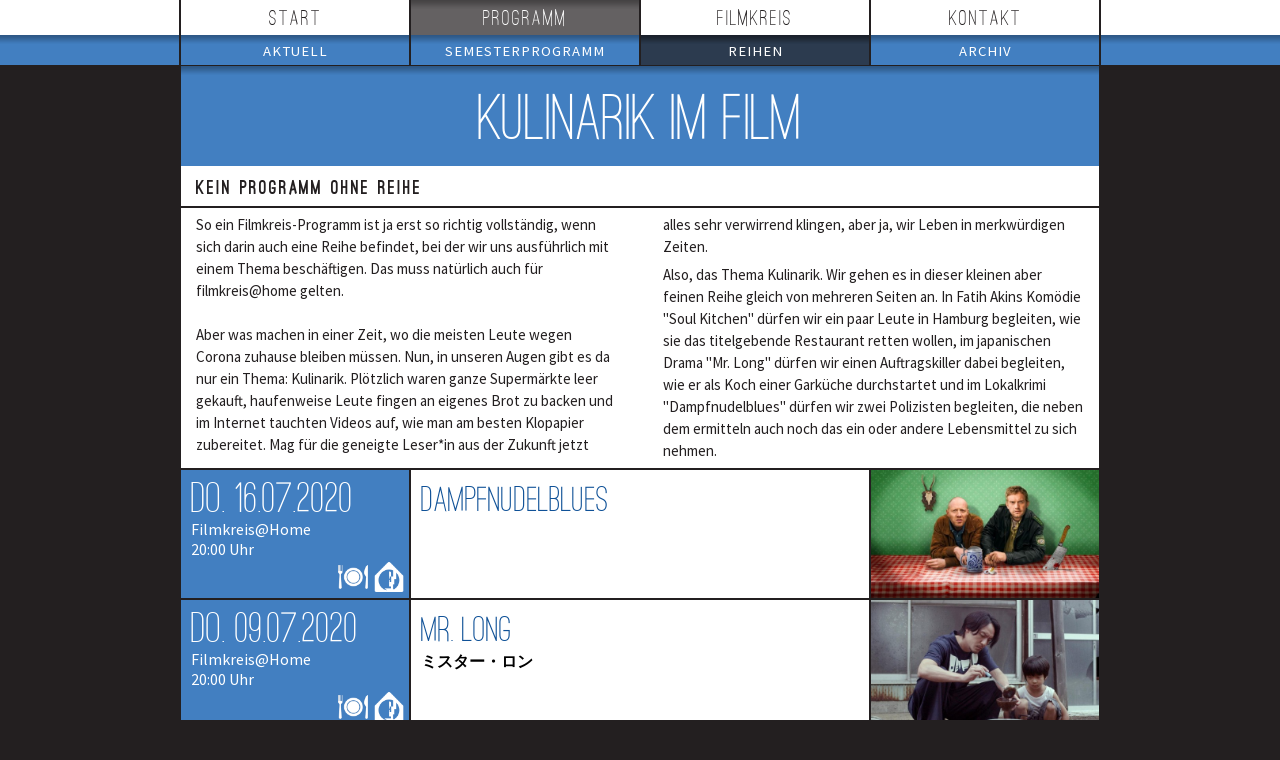

--- FILE ---
content_type: text/html; charset=utf-8
request_url: https://filmkreis.de/programm/reihenarchiv/174/Kulinarik+im+Film
body_size: 4114
content:
<!DOCTYPE html>
    
    
    
    
    
<html>
<head>
    <base href="https://filmkreis.de/"><!--[if lte IE 6]></base><![endif]-->
    <title>Kulinarik im Film &raquo; Studentischer Filmkreis an der TU Darmstadt e.V.</title>
    <meta name="generator" content="Silverstripe CMS 4.11" />
<meta http-equiv="Content-Type" content="text/html; charset=utf-8" />
    <link rel="icon" href="https://filmkreis.de/favicon.png" type="image/x-icon">
    <meta name="viewport" content="width=device-width, minimum-scale=0.5, initial-scale=1, maximum-scale=4">
    <meta name="description" content="Wir fördern Kunst und Kultur an der TU Darmstadt durch zwei wöchentliche Filmveranstaltungen im Audimax und mittwochs in Kooperation mit dem programmkinoRex in der Innenstadt. Die Veranstaltungen stehen allen Interessierten offen.">
    <meta property="og:title" content="Kulinarik im Film &raquo; Studentischer Filmkreis an der TU Darmstadt e.V."/>
    <meta property="twitter:title" content="Kulinarik im Film &raquo; Studentischer Filmkreis an der TU Darmstadt e.V."/>
    <meta property="og:type" content="website" />
    <meta property="twitter:card" content="summary_large_image" />
    <meta property="og:url" content="https://filmkreis.de/programm/reihenarchiv/174/Kulinarik+im+Film" />
    <meta property="twitter:url" content="https://filmkreis.de/programm/reihenarchiv/174/Kulinarik+im+Film" />
    <meta property="og:image" content="https://filmkreis.de/assets/images/defaultScreening__FillWzU3NiwzMjRd.jpg" />
    <meta property="twitter:image" content="https://filmkreis.de/assets/images/defaultScreening__FillWzU3NiwzMjRd.jpg" />
    <meta property="og:description" content="Wir fördern Kunst und Kultur an der TU Darmstadt durch zwei wöchentliche Filmveranstaltungen im Audimax und mittwochs in Kooperation mit dem programmkinoRex in der Innenstadt. Die Veranstaltungen stehen allen Interessierten offen." />
    <meta property="twitter:description" content="Wir fördern Kunst und Kultur an der TU Darmstadt durch zwei wöchentliche Filmveranstaltungen im Audimax und mittwochs in Kooperation mit dem programmkinoRex in der Innenstadt. Die Veranstaltungen stehen allen Interessierten offen." />
<link rel="stylesheet" type="text/css" href="/css/layout.css?m=1644320547" />
<link rel="stylesheet" type="text/css" href="/css/fonts.css?m=1664961992" />
<link rel="stylesheet" type="text/css" href="/css/form.css?m=1607112267" />
<link rel="stylesheet" type="text/css" href="/css/typography.css?m=1631027225" />
<link rel="stylesheet" type="text/css" href="/css/notification.css?m=1607112267" />
<link rel="stylesheet" type="text/css" href="/css/navigation.css?m=1638229657" />
<link rel="stylesheet" type="text/css" href="/css/series-archive.css?m=1607112267" />
<link rel="stylesheet" type="text/css" href="/css/screening-box.css?m=1607112267" />
</head>
<body class="nojs">



<div id="notification" class="">
    <span id="notification-type"></span>
    <span id="notification-content"></span>
</div>

<div id="loading-overlay">
    <i class="loading-animation fas fa-spinner fa-pulse"></i>
</div>
<div id="OuterContainer">
    <div id="Menu">
        



<div id="MobileMenu" class="onlyMobile">
    <div id="MenuButton"></div>
    <div id="MenuCurrent"><a href="/programm/reihenarchiv/174/Kulinarik+im+Film#">Reihen</a></div>
    <div id="MenuOverlay"></div>
    <ul class="menuContainer">
        
        <li class="link">
    <a class="link" href="/"> Start </a>

    
</li>

        
        <li class="section">
    <a class="section" href="/programm/"> Programm </a>

    
        <ul style="display: none;">
            
                <li class="link">
    <a class="link" href="/programm/aktuell/"> Aktuell </a>

    
</li>

            
                <li class="link">
    <a class="link" href="https://filmkreis.de/programm/223/Wintersemester+2025-2026"> Semesterprogramm </a>

    
</li>

            
                <li class="current">
    <a class="current" href="/programm/reihenarchiv/"> Reihen </a>

    
</li>

            
                <li class="link">
    <a class="link" href="/programm/archiv/programme/"> Archiv </a>

    
        <ul style="display: none;">
            
                <li class="link">
    <a class="link" href="/programm/archiv/programme/"> Programme </a>

    
</li>

            
                <li class="link">
    <a class="link" href="/programm/archiv/filme/"> Filme </a>

    
</li>

            
                <li class="link">
    <a class="link" href="https://filmkreis.de/programm/reihenarchiv/177/Multi-Feature"> Multi-Features </a>

    
</li>

            
        </ul>
    
</li>

            
        </ul>
    
</li>

        
        <li class="link">
    <a class="link" href="/filmkreis/"> Filmkreis </a>

    
        <ul style="display: none;">
            
                <li class="link">
    <a class="link" href="/filmkreis/informationen/preise-regeln/"> Informationen </a>

    
        <ul style="display: none;">
            
                <li class="link">
    <a class="link" href="/filmkreis/informationen/preise-regeln/"> Preise &amp; Regeln </a>

    
</li>

            
                <li class="link">
    <a class="link" href="/filmkreis/informationen/audimax/"> Audimax </a>

    
</li>

            
                <li class="link">
    <a class="link" href="/filmkreis/informationen/rex/"> Programmkino REX </a>

    
</li>

            
                <li class="link">
    <a class="link" href="/filmkreis/informationen/barrierefrei/"> Barrierefrei </a>

    
</li>

            
        </ul>
    
</li>

            
                <li class="link">
    <a class="link" href="/filmkreis/ueber/ueberblick/"> Wir über uns </a>

    
        <ul style="display: none;">
            
                <li class="link">
    <a class="link" href="/filmkreis/ueber/ueberblick/"> Überblick </a>

    
</li>

            
                <li class="link">
    <a class="link" href="/filmkreis/ueber/geschichte/"> Geschichte </a>

    
</li>

            
                <li class="link">
    <a class="link" href="/filmkreis/ueber/team/"> Das Team </a>

    
</li>

            
                <li class="link">
    <a class="link" href="/filmkreis/ueber/mitmachen/"> Mitmachen </a>

    
</li>

            
        </ul>
    
</li>

            
                <li class="link">
    <a class="link" href="/filmkreis/shorts/filmkreisshorts-info-page/"> Shorts </a>

    
        <ul style="display: none;">
            
                <li class="link">
    <a class="link" href="/filmkreis/shorts/filmkreisshorts-info-page/"> 7. Filmkreis Shorts </a>

    
</li>

            
                <li class="link">
    <a class="link" href="/filmkreis/shorts/reglement/regelwerk-7-filmkreis-shorts/"> Reglement </a>

    
</li>

            
                <li class="link">
    <a class="link" href="https://filmkreis.de/programm/reihenarchiv/117/Filmkreis+Shorts"> Archiv </a>

    
</li>

            
        </ul>
    
</li>

            
                <li class="link">
    <a class="link" href="/filmkreis/links/foerderer-and-partner/"> Links </a>

    
        <ul style="display: none;">
            
                <li class="link">
    <a class="link" href="/filmkreis/links/foerderer-and-partner/"> Förderer &amp; Partner </a>

    
</li>

            
                <li class="link">
    <a class="link" href="/filmkreis/links/film-allgemein/"> Film allgemein </a>

    
</li>

            
                <li class="link">
    <a class="link" href="/filmkreis/links/kino-in-darmstadt/"> Kino in Darmstadt </a>

    
</li>

            
                <li class="link">
    <a class="link" href="/filmkreis/links/unikinos/"> Unikinos </a>

    
</li>

            
        </ul>
    
</li>

            
        </ul>
    
</li>

        
        <li class="link">
    <a class="link" href="/kontakt/impressum/"> Kontakt </a>

    
        <ul style="display: none;">
            
                <li class="link">
    <a class="link" href="/kontakt/newsletter/"> Newsletter </a>

    
</li>

            
                <li class="link">
    <a class="link" href="/kontakt/anfahrt/"> Anfahrt </a>

    
</li>

            
                <li class="link">
    <a class="link" href="/kontakt/kalender/"> Kalender </a>

    
</li>

            
                <li class="link">
    <a class="link" href="/kontakt/impressum/"> Impressum </a>

    
</li>

            
        </ul>
    
</li>

        
    </ul>
</div>



<div id="MainMenu" class="notMobile">
    
    
    <div class="menuRow level1">
        <nav>
            
                <a class="link" href="/">Start</a>

                
            
                <a class="section" href="/programm/">Programm</a>

                
            
                <a class="link" href="/filmkreis/">Filmkreis</a>

                
            
                <a class="link" href="/kontakt/impressum/">Kontakt</a>

                
            
        </nav>
    </div>
























    
    <div class="menuRow level2">
        <nav>
            
                <a class="link" href="/programm/aktuell/">Aktuell</a>

                
            
                <a class="link" href="https://filmkreis.de/programm/223/Wintersemester+2025-2026">Semesterprogramm</a>

                
            
                <a class="current" href="/programm/reihenarchiv/">Reihen</a>

                
            
                <a class="link" href="/programm/archiv/programme/">Archiv</a>

                
            
        </nav>
    </div>
























    























    























</div>

    </div>
    <div id="Container">
        




    <div class="typography MovieProgram">
        <h1 class="title nomargin">Kulinarik im Film</h1>
        
            <h2 class="nomargin">Kein Programm ohne Reihe</h2>
        
        
        
            <div class="Intro column2">
                <p>So ein Filmkreis-Programm ist ja erst so richtig vollständig, wenn sich darin auch eine Reihe befindet, bei der wir uns ausführlich mit einem Thema beschäftigen. Das muss natürlich auch für filmkreis@home gelten. <br><br>Aber was machen in einer Zeit, wo die meisten Leute wegen Corona zuhause bleiben müssen. Nun, in unseren Augen gibt es da nur ein Thema: Kulinarik. Plötzlich waren ganze Supermärkte leer gekauft, haufenweise Leute fingen an eigenes Brot zu backen und im Internet tauchten Videos auf, wie man am besten Klopapier zubereitet. Mag für die geneigte Leser*in aus der Zukunft jetzt alles sehr verwirrend klingen, aber ja, wir Leben in merkwürdigen Zeiten.</p>
<p>Also, das Thema Kulinarik. Wir gehen es in dieser kleinen aber feinen Reihe gleich von mehreren Seiten an. In Fatih Akins Komödie "Soul Kitchen" dürfen wir ein paar Leute in Hamburg begleiten, wie sie das titelgebende Restaurant retten wollen, im japanischen Drama "Mr. Long" dürfen wir einen Auftragskiller dabei begleiten, wie er als Koch einer Garküche durchstartet und im Lokalkrimi "Dampfnudelblues" dürfen wir zwei Polizisten begleiten, die neben dem ermitteln auch noch das ein oder andere Lebensmittel zu sich nehmen.</p>
            </div>
        
        <div class="MovieList list">
            
                


<a class="movielink" href="programm/vorstellung/3903/Dampfnudelblues" >
	<div class="MovieBox list">
		<div class="infoC">
			<span class="Sdate">
				
					Do. 16.07.2020
				
            </span>
			<span class="Svenue">Filmkreis@Home</span>
			
			<span class="Stime">20:00 Uhr
				
			</span>
			
			
				<div class="Series">
				
						
							<img src="/assets/series/kulinarisch.png" alt="" title="Enthalten in der Reihe: Kulinarik im Film" onclick="document.location.href = 'programm/reihenarchiv/174/Kulinarik+im+Film'; return false;">
						
				
						
							<img src="/assets/series/home.png" alt="" title="Enthalten in der Reihe: Filmkreis@home" onclick="document.location.href = 'programm/reihenarchiv/175/Filmkreis%40home'; return false;">
						
				
				</div>
			
		</div>
		<div class="imageC">
			
				<img width="576" height="324" alt="g5knEDTOzgCPi9Jiii4LhMHzOIB" src="/assets/movie/3618/g5knEDTOzgCPi9Jiii4LhMHzOIB__FillWzU3NiwzMjRd.jpg" loading="lazy" />

			
		</div>
        <div class="titleC">
			<div class="Stitle">
				<span class="StitleTitle">Dampfnudelblues</span>
				
			</div>

			
				<div class="SoriginalTitle">
					
				</div>
			

			
		</div>
	</div>
</a>

            
                


<a class="movielink" href="programm/vorstellung/3902/Mr+Long" >
	<div class="MovieBox list">
		<div class="infoC">
			<span class="Sdate">
				
					Do. 09.07.2020
				
            </span>
			<span class="Svenue">Filmkreis@Home</span>
			
			<span class="Stime">20:00 Uhr
				
			</span>
			
			
				<div class="Series">
				
						
							<img src="/assets/series/kulinarisch.png" alt="" title="Enthalten in der Reihe: Kulinarik im Film" onclick="document.location.href = 'programm/reihenarchiv/174/Kulinarik+im+Film'; return false;">
						
				
						
							<img src="/assets/series/home.png" alt="" title="Enthalten in der Reihe: Filmkreis@home" onclick="document.location.href = 'programm/reihenarchiv/175/Filmkreis%40home'; return false;">
						
				
				</div>
			
		</div>
		<div class="imageC">
			
				<img width="576" height="324" alt="long" src="/assets/movie/2608/long__FillWzU3NiwzMjRd.jpg" loading="lazy" />

			
		</div>
        <div class="titleC">
			<div class="Stitle">
				<span class="StitleTitle">Mr. Long</span>
				
			</div>

			
				<div class="SoriginalTitle">
					
						ミスター・ロン
					
				</div>
			

			
		</div>
	</div>
</a>

            
                


<a class="movielink" href="programm/vorstellung/3901/Soul+Kitchen" >
	<div class="MovieBox list">
		<div class="infoC">
			<span class="Sdate">
				
					Do. 02.07.2020
				
            </span>
			<span class="Svenue">Filmkreis@Home</span>
			
			<span class="Stime">20:00 Uhr
				
			</span>
			
			
				<div class="Series">
				
						
							<img src="/assets/series/kulinarisch.png" alt="" title="Enthalten in der Reihe: Kulinarik im Film" onclick="document.location.href = 'programm/reihenarchiv/174/Kulinarik+im+Film'; return false;">
						
				
						
							<img src="/assets/series/home.png" alt="" title="Enthalten in der Reihe: Filmkreis@home" onclick="document.location.href = 'programm/reihenarchiv/175/Filmkreis%40home'; return false;">
						
				
				</div>
			
		</div>
		<div class="imageC">
			
				<img width="576" height="324" alt="9taTCwCd9JZpFU8vjk95jCWr5qY" src="/assets/movie/1405/9taTCwCd9JZpFU8vjk95jCWr5qY__FillWzU3NiwzMjRd.jpg" loading="lazy" />

			
		</div>
        <div class="titleC">
			<div class="Stitle">
				<span class="StitleTitle">Soul Kitchen</span>
				
			</div>

			
				<div class="SoriginalTitle">
					
				</div>
			

			
		</div>
	</div>
</a>

            
        </div>
    </div>



    </div>
    <div id="Footer">
        <div class="InnerFooter">
	<div class="SocialMediaLinks">
		<a href="https://www.partyamt.de/filmkreis" target="_blank" title="Unsere Veranstaltungen im Partyamt"><img class="icon" src="images/partyamt.png" alt="Der Filmkreis beim Partyamt"></a>
		<a href="https://www.youtube.com/channel/UCwBOaxlga5YWv4yq4BP2fYw" target="_blank" title="Besuchen Sie uns auf YouTube"><img class="icon" src="images/youtube.png"></a>
		<a href="https://www.instagram.com/filmkreis/" target="_blank" title="Besuchen Sie uns auf Instagram"><img class="icon" src="images/instagram.png"></a>
		<a href="https://www.facebook.com/Filmkreis" target="_blank" title="Besuchen Sie unsere Seite auf Facebook"><img class="icon" src="images/facebook.png" alt="Der Filmkreis bei Facebook"></a>
		<a rel="me" href="https://darmstadt.social/@filmkreis" target="_blank" title="Into the Fediverse!"><img class="icon" src="images/mastodon.svg"></a>
		<a href="https://twitter.com/filmkreis" target="_blank" title="Folgen Sie uns auf Twitter"><img class="icon" src="images/twitter.png" alt="Der Filmkreis bei Twitter"></a>
	</div>

	<a href="https://filmkreis.de/kontakt/impressum/">Impressum</a>
	<div class="icons-right">
		<a href="https://filmkreis.de/home/rss" target="_blank" title="Ich bin ein RSS Feed, Abonnier mich!"><img class="icon" src="images/rss.svg" alt="RSS Logo"></a>
	</div>
</div>


	<!-- http://www.imdb.com/title/tt0113957/ -->
	<a class="pi" href="https://filmkreis.de/Security/login?BackURL=/programm/reihenarchiv/">π</a>
	<!-- ;) -->


    </div>
</div>
<script type="application/javascript" src="/javascript/thirdparty/jquery-3.4.1.min.js?m=1607112267"></script>
<script type="application/javascript" src="/javascript/notification.js?m=1607112267"></script>
<script type="application/javascript" src="/_resources/vendor/silverstripe/admin/thirdparty/jquery/jquery.js?m=1668988534"></script>
<script type="application/javascript" src="/javascript/navigation.js?m=1607112267"></script>
</body>
</html>


--- FILE ---
content_type: text/css
request_url: https://filmkreis.de/css/layout.css?m=1644320547
body_size: 1225
content:
/**
The basic layout with the footer.
 */

.clear{clear:both}
.contentDevider .twocolumns{-moz-column-count:2;-webkit-column-count:2;column-count:2;-moz-column-gap:0;-webkit-column-gap:0;column-gap:0}
.nomargin{margin:0!important}
.pagination-control{position:relative}.pagination-control ul.pagination{padding:0;margin:0;text-align:center}.pagination-control ul.pagination li{list-style:none;display:inline-block;font-size:20px;line-height:32px}.pagination-control ul.pagination li a{padding:0 8px;display:block;color:#ccc;background:#4c4345;border:1px solid #231f20;-moz-transition:color .1s,background-color .1s;-webkit-transition:color .1s,background-color .1s;-o-transition:color .1s,background-color .1s;-ms-transition:color .1s,background-color .1s;transition:color .1s,background-color .1s}
.pagination-control ul.pagination li a:hover,.pagination-control ul.pagination li a:active,.pagination-control ul.pagination li a.current{border-color:#1a3450;background-color:#427fc1;color:white}
.pagination-control ul.pagination.cubic li a{width:32px;padding:0}
.pagination-control ul.pagination.cubic.small li a{width:25px;height:25px;line-height:25px;padding:0;font-size:10pt}
.pagination-control.static{margin-bottom:23px;position:relative}
.pagination-control.fixed{position:fixed;bottom:0px}
.pagination-control.footer{position:absolute;bottom:31px}
.pagination-control.fixed,.pagination-control.footer{width:918px;background:#231f20}
@media only screen and (min-width: 481px) and (max-width: 941px){.pagination-control.fixed,.pagination-control.footer{width:100%;position:relative!important}}@media only screen and (max-width: 480px){.pagination-control.fixed,.pagination-control.footer{width:100%;position:relative!important}}.sfk-edit.right{position:absolute;margin-left:100%}.sfk-edit.right a{left:10px;position:absolute;display:block;width:30px;height:30px;background:url(../images/sfk-icons/sfk-edit-white.png);opacity:0.2}
.sfk-edit.right a:hover{opacity:0.5}
.onlyDesktop,.onlyDynamic,.onlyMobile{display:none}
.notDesktop,.notDynamic,.notMobile{display:block}
@media only screen and (min-width: 942px){.onlyDesktop{display:block} .notDesktop{display:none}}html,body{margin:0;padding:0;height:100%;background:#231f20}
#OuterContainer{position:relative;min-height:100%}
#Container{width:918px;margin:0 auto;padding:0 1px 31px;color:#fff;border:1px solid #231f20;position:relative}
#Footer{position:absolute;bottom:0;width:100%;height:30px;background:#fff;color:#231f20;line-height:30px;font-size:13px;font-weight:bold;text-align:center}#Footer .InnerFooter{position:relative;width:918px;margin:0 auto;height:30px}
#Footer a{text-decoration:none;color:#231f20}
#Footer a.pi{position:absolute;top:0;right:0;color:#ddd;margin-right:12px;font-family:times;font-size:16pt;line-height:26px}
#Footer .SocialMediaLinks{position:absolute;left:0;top:0;height:30px}#Footer .SocialMediaLinks img.icon{position:relative;top:4px;left:1px;height:18px;}
#Footer .icons-right{position:absolute;right:0;top:0;height:30px}#Footer .icons-right img.icon{position:relative;top:4px;right:1px;height:18px;}
@media only screen and (min-width: 481px) and (max-width: 941px){.icons-right{margin: 0 30px;}}
#Footer .SocialMediaLinks a{margin:0 0 0 5px}
#Footer .sfk-controlls{position:absolute;top:0;right:0;margin-right:10px}
@media only screen and (min-width: 481px) and (max-width: 941px){.onlyDynamic{display:block} .notDynamic{display:none} #Container{width:100%;margin:0;padding:0 0 31px;border-width:1px 0} #Footer .InnerFooter{width:100%}}@media only screen and (max-width: 480px){.onlyMobile{display:block} .notMobile{display:none} body{min-width:320px} #OuterContainer{width:100%;overflow:hidden} #Container{width:100%;min-width:320px;margin:0;padding:0 0 31px;border-width:1px 0} #Footer .InnerFooter{width:100%}}

#loading-overlay {
    display: none;
}
#loading-overlay.visible {
    display: block;
    position: fixed;
    top: 0;
    left: 0;
    bottom: 0;
    right: 0;
    background: rgba(0,0,0,0.5);
    text-align: center;
    padding-top: 10%;
    z-index: 100;
}
#loading-overlay .loading-animation {
    font-size: 100px;
    color: white;
 }


--- FILE ---
content_type: text/css
request_url: https://filmkreis.de/css/fonts.css?m=1664961992
body_size: 472
content:
/**
The SFK and other used fonts.
 */

/* source-sans-pro-regular - latin */
@font-face {
    font-family: 'Source Sans Pro';
    font-style: normal;
    font-weight: 400;
    src: url('../fonts/source-sans-pro-v21-latin-regular.eot'); /* IE9 Compat Modes */
    src: local(''),
         url('../fonts/source-sans-pro-v21-latin-regular.eot?#iefix') format('embedded-opentype'), /* IE6-IE8 */
         url('../fonts/source-sans-pro-v21-latin-regular.woff2') format('woff2'), /* Super Modern Browsers */
         url('../fonts/source-sans-pro-v21-latin-regular.woff') format('woff'), /* Modern Browsers */
         url('../fonts/source-sans-pro-v21-latin-regular.ttf') format('truetype'), /* Safari, Android, iOS */
         url('../fonts/source-sans-pro-v21-latin-regular.svg#SourceSansPro') format('svg'); /* Legacy iOS */
  }
  
  /* source-sans-pro-italic - latin */
  @font-face {
    font-family: 'Source Sans Pro';
    font-style: italic;
    font-weight: 400;
    src: url('../fonts/source-sans-pro-v21-latin-italic.eot'); /* IE9 Compat Modes */
    src: local(''),
         url('../fonts/source-sans-pro-v21-latin-italic.eot?#iefix') format('embedded-opentype'), /* IE6-IE8 */
         url('../fonts/source-sans-pro-v21-latin-italic.woff2') format('woff2'), /* Super Modern Browsers */
         url('../fonts/source-sans-pro-v21-latin-italic.woff') format('woff'), /* Modern Browsers */
         url('../fonts/source-sans-pro-v21-latin-italic.ttf') format('truetype'), /* Safari, Android, iOS */
         url('../fonts/source-sans-pro-v21-latin-italic.svg#SourceSansPro') format('svg'); /* Legacy iOS */
  }
  
  /* source-sans-pro-600 - latin */
  @font-face {
    font-family: 'Source Sans Pro';
    font-style: normal;
    font-weight: 600;
    src: url('../fonts/source-sans-pro-v21-latin-600.eot'); /* IE9 Compat Modes */
    src: local(''),
         url('../fonts/source-sans-pro-v21-latin-600.eot?#iefix') format('embedded-opentype'), /* IE6-IE8 */
         url('../fonts/source-sans-pro-v21-latin-600.woff2') format('woff2'), /* Super Modern Browsers */
         url('../fonts/source-sans-pro-v21-latin-600.woff') format('woff'), /* Modern Browsers */
         url('../fonts/source-sans-pro-v21-latin-600.ttf') format('truetype'), /* Safari, Android, iOS */
         url('../fonts/source-sans-pro-v21-latin-600.svg#SourceSansPro') format('svg'); /* Legacy iOS */
  }
  
@font-face{font-family:'tufilmkreis';src:url('../fonts/tu-filmkreissans-medium-webfont.eot');src:url('../fonts/tu-filmkreissans-medium-webfont.eot?#iefix') format('embedded-opentype'),url('../fonts/tu-filmkreissans-medium-webfont.woff') format('woff'),url('../fonts/tu-filmkreissans-medium-webfont.ttf') format('truetype'),url('../fonts/tu-filmkreissans-medium-webfont.svg#tu-filmkreis_sansmedium') format('svg');font-weight:normal;font-style:normal}@font-face{font-family:'tufilmkreis';src:url('../fonts/tu-filmkreissans-black-webfont.eot');src:url('../fonts/tu-filmkreissans-black-webfont.eot?#iefix') format('embedded-opentype'),url('../fonts/tu-filmkreissans-black-webfont.woff') format('woff'),url('../fonts/tu-filmkreissans-black-webfont.ttf') format('truetype'),url('../fonts/tu-filmkreissans-black-webfont.svg#tu-filmkreis_sansblack') format('svg');font-weight:bold;font-style:normal}


--- FILE ---
content_type: text/css
request_url: https://filmkreis.de/css/form.css?m=1607112267
body_size: 1232
content:
/**
Basic form styles.
 */

h1+form{margin-top:15px}
form{border:1px solid #444}form fieldset{border:0;margin:0;padding:2px}
form .Actions{margin:-5px 5px 5px;text-align:center}
form p{padding:5px !important}
form .field{clear:both;margin:5px 0}form .field input{margin-left:175px}
form label.left{width:160px;float:left;text-align:right;margin:5px}
form .middleColumn{margin-left:175px}form .middleColumn input{margin:0}
form .field.htmleditor .middleColumn{margin-right:4px}
form .field.text .middleColumn{margin-right:20px}
form textarea{width:97%;resize:none}
form input.text{width:100%}
form textarea,form input[type="email"],form input[type="text"],form input[type="password"]{border:3px solid white;font-family:Source Sans Pro,tahoma,arial,helvetica,sans-serif;padding:1px 5px 2px;font-size:16px;-moz-transition:border-color .1s;-webkit-transition:border-color .1s;-o-transition:border-color .1s;-ms-transition:border-color .1s;transition:border-color .1s}
form textarea:hover,form textarea:focus,form input[type="email"]:hover,form input[type="email"]:focus,form input[type="text"]:hover,form input[type="text"]:focus,form input[type="password"]:hover,form input[type="password"]:focus{border-color:#427fc1}
form input:invalid,form .validation{box-shadow:none;outset:none;border-color:#f9b8c1;background:#f9b8c1}
form input:disabled,form .disabled{background:#bbb !important;color:#333}
form .field.checkbox{margin:10px 5px}
input[type="checkbox"]{outline:none}
input[type="checkbox"]+label{position:relative}
input[type="checkbox"]+label:before{content:"";position:absolute;left:-24px;top:2px;yxborder:1px solid red;display:inline-block;width:21px;height:18px;background:url(../images/CheckboxSpirit.png) no-repeat}
input[type="checkbox"]+label:hover:before{background-position:0 -18px}
input[type="checkbox"]:checked+label:before{background-position:0 -36px}
input[type="checkbox"]:checked+label:hover:before{background-position:0 -54px}
input[type=submit],button,input[type=button],.button{border:1px solid transparent;border-color:#191617 #3b3838 #3b3838 #1b1819;background-color:#393737;background-image:linear-gradient(bottom, #262424 0, #5a5758 100%);background-image:-o-linear-gradient(bottom, #262424 0, #5a5758 100%);background-image:-moz-linear-gradient(bottom, #262424 0, #5a5758 100%);background-image:-webkit-linear-gradient(bottom, #262424 0, #5a5758 100%);background-image:-webkit-gradient(linear, left bottom, left top, color-stop(0, #262424), color-stop(1, #5a5758));background-image:-ms-linear-gradient(bottom, #262424 0, #5a5758 100%);color:white;padding:4px 12px;-moz-box-shadow:inset 0 0 0 1px #0a0909;-webkit-box-shadow:inset 0 0 0 1px #0a0909;box-shadow:inset 0 0 0 1px #0a0909;border-radius:4px;-moz-border-radius:4px;-webkit-border-radius:4px;-moz-transition:box-shadow .1s;-webkit-transition:box-shadow .1s;-o-transition:box-shadow .1s;-ms-transition:box-shadow .1s;transition:box-shadow .1s}
input[type=submit]:active,button:active,input[type=button]:active,.button:active{padding:4px 11px 4px 13px}
input[type=submit]:hover,button:hover,input[type=button]:hover,.button:hover{-moz-box-shadow:inset 0 0 5px 1px #427fc1;-webkit-box-shadow:inset 0 0 5px 1px #427fc1;box-shadow:inset 0 0 5px 1px #427fc1}
input[disabled],input[disabled="disabled"],input.disabled{background:#999!important;border-color:#666!important}
.field.ss-uploadfield div{color:black!important}
@media only screen and (max-width: 480px){form{border:none}form label.left{float:none;text-align:left;margin:5px} form .middleColumn{margin-left:5px} form .field input{margin-left:10px} form .middleColumn input{margin:0}}#MemberLoginForm_LoginForm{max-width:500px;width:auto;margin:15px auto}#MemberLoginForm_LoginForm #ForgotPassword{display:inline-block}
.SavedMessage{text-align:center;background-color:#0f5197;font-size:120%;padding:5px;font-weight:bold}


--- FILE ---
content_type: text/css
request_url: https://filmkreis.de/css/typography.css?m=1631027225
body_size: 1037
content:
/**
Basic style definitions.
 */

body{font-family:Source Sans Pro,tahoma,arial,helvetica,sans-serif}
h1,h2,h3,h4,h5,h6{margin:0;padding:10px 20px;font-family:Source Sans Pro,tahoma,arial,helvetica,sans-serif;page-break-after:avoid}
h2,h3,h4,h5,h6{font-weight:normal}
h1{background:#427fc1 url(../images/menu-shadow.png) repeat-x;color:white;font-family:tufilmkreis;font-weight:normal;font-size:50pt;text-align:center;line-height:80px}
@media only screen and (max-width: 480px){h1{line-height:40px;font-size:30pt}}h2{font-family:tufilmkreis;min-height:20px;line-height:20px;background:white;color:#231f20;font-size:19px;font-weight:bold;padding:10px 15px;letter-spacing:2px}
h2+h2{margin-top:2px}
p+h2{margin-top:15px}
h3{font-size:19px;padding:6px 15px;margin:10px 0 4px}
p{font-size:15px;line-height:22px}
ul{font-size:15px;line-height:22px}
a{color:#427fc1;text-decoration:none}
a:hover{color:#0f5197}
.typography p,.typography .padded{padding:6px 15px 6px;margin:0}
.typography .margined{margin:6px 15px 6px}
.typography hr{background-color:#427fc1;color:#427fc1;border:0;border-top:1px solid #427fc1;height:0px}
@media only screen and (min-width:700px){.typography .column2{column-gap:15px;column-count:2;-moz-column-gap:15px;-moz-column-count:2;-webkit-column-gap:15px;-webkit-column-count:2;padding:6px 0 0} .typography .column2>p{padding-top:0}}
img{max-width:100%;height:auto;font-family:Source Sans Pro,tahoma,arial,helvetica,sans-serif}
table,td,th{border:0}
table{border-collapse:collapse}
body .typography table.fullwidth,body table.fullwidth{margin:0;width:100%}
table th{background:white;color:#231f20;font-family:tufilmkreis,arial,helvetica,sans-serif;font-size:23px;text-align:left;padding:4px 15px 2px}table th .toplink{font-family:Source Sans Pro,tahoma,arial,helvetica,sans-serif;font-size:16px;text-align:right;font-weight:normal}
table td{vertical-align:top}
table tr.noline td,table td+td{padding-left:10px}
table th.center,table td.center{text-align:center}
table th.right,table td.right{text-align:right}
table tr.space{height:23px}
table tr.bigspace{height:46px}
table.lined tr{border-bottom:1px solid #4c4345;border-top:1px solid #4c4345}
table.lightlined tr{border-bottom:1px solid #3e3739;border-top:1px solid #3e3739}
table.toplined tr,table.lined.toplined tr,table.lined tr.topline{border-top:1px solid #4c4345;border-bottom:0}
table.toplined tr.noline,table.lined.toplined tr.noline,table.lined tr.noline{border:0}
.typography table{margin:6px 15px 6px}.typography table td p{padding:0}
.typography table td p+p{padding:6px 0 6px}
.typography blockquote{position:relative;margin:0;padding:16px 40px;font-style:italic}
.typography blockquote:before{font-size:70px;position:absolute;content:'„';top:21px;left:19px;line-height:0;color:#666}
.typography blockquote:after{font-size:70px;position:absolute;content:'“';bottom:31px;right:19px;line-height:0;color:#666}

.text-center { text-align: center }
.text-justify { text-align: justify }
.text-right { text-align: right }
img.center { display: block; margin-left: auto; margin-right: auto; }


--- FILE ---
content_type: text/css
request_url: https://filmkreis.de/css/notification.css?m=1607112267
body_size: 383
content:
/**
Popup for save / error notifications.
 */

#notification {
    display: none;
    position: fixed;
    top: 10px;
    right: 10px;
    width: 200px;
    min-height: 20px;
    padding: 10px;
    border: 1px solid;
    box-shadow: 0 0 20px 7px black;
    z-index: 100;
}
#notification.error {
    background-color: #e25d1e;
}
#notification.success {
    background-color: #46a049;
}
#notification-type {
    font-weight: bold;
}
#notification-type::after {
    content: ":";
}


--- FILE ---
content_type: text/css
request_url: https://filmkreis.de/css/navigation.css?m=1638229657
body_size: 1050
content:
/**
The menu structure.
 */

#MobileMenu #MenuButton {
    position:fixed;
    height:64px;
    width:64px;
    text-align:center;
    top: -12px;
    left:3px;
    cursor: pointer;
    background-image:url(../images/sfk-icons/menu.png);
    background-size:64px 64px;
    z-index: 2000;
}
#MobileMenu #MenuOverlay {
    display: none;
    position: fixed;
    top: 0;
    left: 0;
    right: 0;
    bottom: 0;
    z-index: 2000;
    background: rgba(0,0,0,0.7);
}
#MobileMenu #MenuCurrent a {
    background: white url(../images/menu-shadow.png) repeat-x;
    color: black;
    padding-left: 75px;
}
#MobileMenu .menuContainer {
    display: none;
    position: fixed;
    top: 0;
    left: 0;
    right: 0;
    z-index: 2002;
}
#MobileMenu ul {
    list-style:none;
    padding:0;
    margin:0;
}
#MobileMenu a {
    display:block;
    text-transform:uppercase;
    line-height:40px;
    -moz-transition: color .5s, background-color .5s;
    -webkit-transition: color .5s, background-color .5s;
    -o-transition: color .5s, background-color .5s;
    -ms-transition: color .5s, background-color .5s;
    transition: color .5s, background-color .5s
}

#MobileMenu ul a {
    padding-left: 75px;
    font-family: tufilmkreis,arial,helvetica,sans-serif;
    background:#fff;
    color:#231f20;
    letter-spacing:2px;
    font-size:25px;
    border-top:1px solid #231f20;
}
#MobileMenu ul a.section,
#MobileMenu ul a.current {
    background: #ccc;
}
#MobileMenu ul ul a {
    padding-left: 100px;
    font-family:Source Sans Pro,tahoma,arial,helvetica,sans-serif;
    background: #e6e6e6;
    color:black;
    letter-spacing:1px;
    font-size:11pt;
    border-top:1px solid #a69b9e;
}
#MobileMenu ul ul ul a {
    padding-left: 125px;
    border-top: 0;
}
#MobileMenu ul ul ul ul a {
    padding-left: 150px;
}
#MobileMenu a:hover {
    background-color: #231f20 !important;
    color:#fff !important;
}



#MainMenu {
    position: relative;
    color: #231f20;
    font-family: Source Sans Pro, tahoma, arial, helvetica, sans-serif;
    text-transform: uppercase;
    overflow: hidden;
    text-align: center;
}

#MainMenu .menuRow {
    width: 100%;
    background-color: #ffffff;
}

#MainMenu nav {
    display: flex;
    border: 1px solid #231f20;
    border-width: 0 1px;
    max-width: 920px;
    margin: 0 auto;
    justify-content: space-between;
}

#MainMenu a,
#MainMenu span {
    width: 25%;
    padding: 0 4px;
    border: 1px solid #231f20;
    border-width: 0 1px;
    color: inherit;
    overflow: hidden;
    white-space: nowrap;
    text-overflow: ellipsis;
    text-decoration: none;
    -moz-transition: color .5s, background-color .5s;
    -webkit-transition: color .5s, background-color .5s;
    -o-transition: color .5s, background-color .5s;
    -ms-transition: color .5s, background-color .5s;
    transition: color .5s, background-color .5s
}

#MainMenu a.section,
#MainMenu a.current {
    color: white;
    background: rgba(35, 31, 32, 0.7) url(../images/menu-shadow.png) repeat-x
}

#MainMenu a:hover {
    background-color: #231f20;
    color: #fff
}

#MainMenu .level0 {
    font-family: tufilmkreis, arial, helvetica, sans-serif;
    letter-spacing: 2px;
    color: #231f20;
    background: #427FC1;
    font-size: 22px;
}

#MainMenu .level1 {
    font-family: tufilmkreis, arial, helvetica, sans-serif;
    letter-spacing: 2px;
    color: #231f20;
    background: #fff;
    font-size: 22px;
}

#MainMenu .level1 a,
#MainMenu .level1 span {
    line-height: 35px;
    min-height: 35px;
}

#MainMenu .level2 {
    background: #427fc1 url(../images/menu-shadow.png) repeat-x;
    color: #fff
}

#MainMenu .level3 {
    background: #fff url(../images/menu-shadow.png) repeat-x;
    color: #231f20
}

#MainMenu .level2 a,
#MainMenu .level2 span,
#MainMenu .level3 a,
#MainMenu .level3 span {
    letter-spacing: 1px;
    line-height: 27px;
    min-height: 27px;
    font-size: 11pt;
    padding-top: 3px
}


--- FILE ---
content_type: text/css
request_url: https://filmkreis.de/css/series-archive.css?m=1607112267
body_size: 351
content:
/**
Series archive page.
 */

/* Normal series (all series list) */
.SeriesArchive a {
    width: 33%;
    min-height: 42px;
    display: inline-block;
    padding: 10px;
    padding-left: 30px;
    box-sizing: border-box;
    position: relative;
    vertical-align: top;
}
.SeriesArchive img {
    width: 20px;
    height: 20px;
    left: 0;
    position: absolute;
}
@media only screen and (max-width: 480px) {
    .SeriesArchive a { width: 100%; padding-left: 40px; }
    .SeriesArchive img { left: 10px; }
}
@media only screen and (min-width: 481px) and (max-width: 940px) {
    .SeriesArchive a { width: 49%; padding-left: 40px; }
    .SeriesArchive img { left: 10px; }
}

/* Large series (current series list) */
.SeriesArchive a.large {
    width: 49%;
    min-height: 100px;
    padding-left: 50px;
}
.SeriesArchive a.large img {
    width: 40px;
    height: 40px;
}
.SeriesArchive a.large .title {
    font-family:tufilmkreis,arial,helvetica,sans-serif;font-size:180%;display:block;color:white
}
@media only screen and (max-width: 940px) {
    .SeriesArchive a.large { width: 100%; padding-left: 60px; }
}


--- FILE ---
content_type: text/css
request_url: https://filmkreis.de/css/screening-box.css?m=1607112267
body_size: 953
content:
/**
The screening box used in a list of screenings.
 */

.MovieProgram .Intro,.MovieProgram .Outro{margin:2px 0;background:#fff;color:#231f20}
.MovieList.list{padding:0;margin:0;margin-bottom:2px}.MovieList.list li{list-style:none}
.MovieList.list .movielink{display:block;border:0}
.MovieList.list a .MovieBox:hover .titleC{background-color:#ccc}
.MovieList.list a .MovieBox:hover .infoC{background-color:#2d5989}
.MovieList.list .MovieBox{min-height:128px;margin-top:2px;overflow:hidden;position:relative;font-family:Source Sans Pro;font-size:16px;line-height:20px}.MovieList.list .MovieBox .infoC{-moz-transition:background .5s;-webkit-transition:background .5s;-o-transition:background .5s;-ms-transition:background .5s;transition:background .5s;position:absolute;left:0;top:0;bottom:0;width:208px;padding:5px 10px;background:#427fc1;color:#fff}.MovieList.list .MovieBox .infoC span{display:block}
.MovieList.list .MovieBox .infoC span.Sdate{font-family:tufilmkreis;font-size:44px;line-height:44px}
.MovieList.list .MovieBox .infoC .Series{position:absolute;bottom:2px;right:5px}.MovieList.list .MovieBox .infoC .Series img{max-height:30px;max-widht:30px;display:inline-block;margin-left:3px}
.MovieList.list .MovieBox .titleC{-moz-transition:background .5s;-webkit-transition:background .5s;-o-transition:background .5s;-ms-transition:background .5s;transition:background .5s;position:relative;margin:0 228px;border:0 solid #231f20;border-width:0 2px;min-height:116px;padding:7px 10px 5px;background:#fff;color:black}.MovieList.list .MovieBox .titleC .Stitle .StitleTitle{font-family:tufilmkreis;font-size:36px;line-height:44px;color:#0f5197}
.MovieList.list .MovieBox .titleC .SoriginalTitle{margin-bottom:5px;font-weight:bold}
.MovieList.list .MovieBox .imageC{position:absolute;right:0;top:0;bottom:0;width:228px;background:black;color:#fff;text-align:center;overflow:hidden}.MovieList.list .MovieBox .imageC img{display:block}
.MovieList.list .MovieBox.programlink{min-height:0}.MovieList.list .MovieBox.programlink .linkTitle{font-family:tufilmkreis,arial,helvetica,sans-serif;font-size:44px;line-height:normal}
.MovieList.list .MovieBox.programlink .titleC{margin-right:0;border-right:0;min-height:0;padding:5px 10px 0;color:inherit}.MovieList.list .MovieBox.programlink .titleC p{color:#231f20;padding:0;line-height:30px}
.MovieList.list .MovieBox.programlink a{display:block;font-family:tufilmkreis,arial,helvetica,sans-serif;font-size:44px;line-height:normal;color:#427fc1}
.MovieList.list .MovieBox.programlink a:hover .titleC{background-color:#d9d9d9 !important}
@media only screen and (min-width: 481px) and (max-width: 941px){.MovieList.list .MovieBox .infoC{width:auto;position:relative;height:33px}.MovieList.list .MovieBox .infoC span{display:inline-block;margin-right:6px} .MovieList.list .MovieBox .infoC span.Sdate{font-size:33px;line-height:33px} .MovieList.list .MovieBox .titleC{clear:left;margin:0 228px 0 0;border-width:2px 2px 0 0} .MovieList.list .MovieBox .imageC{top:45px;width:228px} .MovieList.list .MovieBox.programlink .infoC{border-bottom:2px solid #231f20} .MovieList.list .MovieBox.programlink .titleC{border:0} .MovieList.list .MovieBox.programlink .linkTitle{padding-top:0;font-size:33px;line-height:33px}}@media only screen and (max-width: 480px){.MovieList.list .MovieBox{margin-bottom:2px}.MovieList.list .MovieBox .infoC{width:auto;position:relative;height:33px}.MovieList.list .MovieBox .infoC span{display:inline-block;margin-right:6px} .MovieList.list .MovieBox .infoC span.Sdate{font-size:33px;line-height:33px} .MovieList.list .MovieBox .titleC{margin:0;border:0} .MovieList.list .MovieBox .imageC{position:relative;margin:0;width:100%} .MovieList.list .MovieBox.programlink .titleC p{line-height:normal;padding:5px 0} .MovieList.list .MovieBox.programlink .linkTitle{padding-top:0;font-size:33px;line-height:33px}}


--- FILE ---
content_type: image/svg+xml
request_url: https://filmkreis.de/images/rss.svg
body_size: 2137
content:
<?xml version="1.0" encoding="UTF-8" standalone="no"?>
<!-- Created with Inkscape (http://www.inkscape.org/) -->

<svg
   xmlns:dc="http://purl.org/dc/elements/1.1/"
   xmlns:cc="http://creativecommons.org/ns#"
   xmlns:rdf="http://www.w3.org/1999/02/22-rdf-syntax-ns#"
   xmlns:svg="http://www.w3.org/2000/svg"
   xmlns="http://www.w3.org/2000/svg"
   xmlns:xlink="http://www.w3.org/1999/xlink"
   xmlns:sodipodi="http://sodipodi.sourceforge.net/DTD/sodipodi-0.dtd"
   xmlns:inkscape="http://www.inkscape.org/namespaces/inkscape"
   width="256"
   height="256"
   id="svg2"
   sodipodi:version="0.32"
   inkscape:version="0.47 r22583"
   sodipodi:docname="rss-feed.svg"
   version="1.0"
   inkscape:output_extension="org.inkscape.output.svg.inkscape">
  <defs
     id="defs4">
    <linearGradient
       inkscape:collect="always"
       id="linearGradient2555">
      <stop
         style="stop-color: rgb(255, 255, 255); stop-opacity: 1;"
         offset="0"
         id="stop2557" />
      <stop
         style="stop-color: rgb(255, 255, 255); stop-opacity: 0;"
         offset="1"
         id="stop2559" />
    </linearGradient>
    <linearGradient
       inkscape:collect="always"
       xlink:href="#linearGradient2555"
       id="linearGradient2449"
       gradientUnits="userSpaceOnUse"
       gradientTransform="matrix(-0.5914583,0,0,0.5914584,210.0216,142.2324)"
       x1="-344.15295"
       y1="274.711"
       x2="-395.84943"
       y2="425.39993" />
  </defs>
  <sodipodi:namedview
     id="base"
     pagecolor="#ffffff"
     bordercolor="#666666"
     borderopacity="1.0"
     inkscape:pageopacity="0.0"
     inkscape:pageshadow="2"
     inkscape:zoom="0.35"
     inkscape:cx="430.42472"
     inkscape:cy="131.48311"
     inkscape:document-units="px"
     inkscape:current-layer="layer1"
     inkscape:window-width="782"
     inkscape:window-height="674"
     inkscape:window-x="1"
     inkscape:window-y="281"
     showgrid="false"
     inkscape:window-maximized="0" />
  <metadata
     id="metadata7">
    <rdf:RDF>
      <cc:Work
         rdf:about="">
        <dc:format>image/svg+xml</dc:format>
        <dc:type
           rdf:resource="http://purl.org/dc/dcmitype/StillImage" />
        <dc:title />
        <dc:creator>
          <cc:Agent>
            <dc:title />
          </cc:Agent>
        </dc:creator>
        <dc:subject>
          <rdf:Bag />
        </dc:subject>
        <cc:license
           rdf:resource="http://creativecommons.org/licenses/publicdomain/" />
        <dc:description />
        <dc:contributor>
          <cc:Agent>
            <dc:title />
          </cc:Agent>
        </dc:contributor>
      </cc:Work>
      <cc:License
         rdf:about="http://creativecommons.org/licenses/publicdomain/">
        <cc:permits
           rdf:resource="http://creativecommons.org/ns#Reproduction" />
        <cc:permits
           rdf:resource="http://creativecommons.org/ns#Distribution" />
        <cc:permits
           rdf:resource="http://creativecommons.org/ns#DerivativeWorks" />
      </cc:License>
    </rdf:RDF>
  </metadata>
  <g
     inkscape:label="Layer 1"
     inkscape:groupmode="layer"
     id="layer1"
     transform="translate(-373.642,-318.344)">
    <rect
       inkscape:export-ydpi="7.7063322"
       inkscape:export-xdpi="7.7063322"
       inkscape:export-filename="C:\Documents and Settings\Molumen\Desktop\path3511111.png"
       transform="scale(-1,1)"
       ry="35.487503"
       rx="35.487503"
       y="328.84921"
       x="-619.14587"
       height="234.98955"
       width="235.00784"
       id="rect1942"
       style="fill:#e15a00;fill-opacity:1;fill-rule:evenodd;stroke:none;stroke-width:0.87500000000000000;stroke-linecap:square;stroke-linejoin:miter;stroke-miterlimit:4;stroke-dasharray:0.87500000000000000, 1.75000000000000000;stroke-dashoffset:0;stroke-opacity:1" />
    <path
       inkscape:export-ydpi="7.7063322"
       inkscape:export-xdpi="7.7063322"
       inkscape:export-filename="C:\Documents and Settings\Molumen\Desktop\path3511111.png"
       sodipodi:nodetypes="ccccsssc"
       id="path1950"
       d="M 557.05665,338.89518 L 446.22721,338.89518 C 416.89033,338.89518 393.27256,362.70492 393.27256,392.28025 L 393.27256,500.40761 C 394.22216,523.49366 397.87485,508.89915 404.82758,483.3329 C 412.90814,453.61975 439.22406,427.65003 471.27219,408.1872 C 495.73352,393.33195 523.11328,383.84595 572.95174,382.94353 C 601.21656,382.43177 598.72124,346.26062 557.05665,338.89518 z"
       style="opacity:0.60747664;fill:url(#linearGradient2449);fill-opacity:1;fill-rule:evenodd;stroke:none;stroke-width:0.87500000000000000;stroke-linecap:square;stroke-linejoin:miter;stroke-miterlimit:4;stroke-dasharray:0.87500000000000000, 1.75000000000000000;stroke-dashoffset:0;stroke-opacity:1" />
    <path
       sodipodi:type="arc"
       style="opacity:1;fill:#ffffff;fill-opacity:1;fill-rule:nonzero;stroke:none;stroke-width:12;stroke-linecap:round;stroke-miterlimit:4;stroke-dasharray:none;stroke-opacity:1"
       id="path5270"
       sodipodi:cx="360.35715"
       sodipodi:cy="200.64285"
       sodipodi:rx="24.642859"
       sodipodi:ry="23.928572"
       d="m 385.00001,200.64285 c 0,13.21539 -11.03299,23.92857 -24.64286,23.92857 -13.60988,0 -24.64286,-10.71318 -24.64286,-23.92857 0,-13.21538 11.03298,-23.92857 24.64286,-23.92857 13.60987,0 24.64286,10.71319 24.64286,23.92857 z"
       transform="matrix(0.8699574,0,0,0.8699574,135.15631,330.52863)" />
    <path
       style="fill:#ffffff;fill-opacity:1;fill-rule:evenodd;stroke:none;stroke-width:1px;stroke-linecap:butt;stroke-linejoin:miter;stroke-opacity:1"
       d="M 427.83482,455.05681 L 427.76203,424.78365 C 492.4681,428.1591 528.38081,474.45682 529.26224,526.72326 L 498.944,526.72326 C 498.44099,480.78249 467.20335,456.72804 427.83482,455.05681 z"
       id="path5805"
       sodipodi:nodetypes="ccccc" />
    <path
       style="fill:#ffffff;fill-opacity:1;fill-rule:evenodd;stroke:none;stroke-width:1px;stroke-linecap:butt;stroke-linejoin:miter;stroke-opacity:1"
       d="M 428.20143,404.57149 L 427.32264,373.81385 C 526.75104,378.43011 580.00028,450.58197 580.67143,526.72326 L 549.4744,526.28386 C 550.83932,477.58037 514.80871,406.01731 428.20143,404.57149 z"
       id="path5807"
       sodipodi:nodetypes="ccccc" />
  </g>
</svg>


--- FILE ---
content_type: application/javascript
request_url: https://filmkreis.de/javascript/notification.js?m=1607112267
body_size: 660
content:
function showNotification(type, message) {
    const notificationTypeMapping = {
        error: 'Fehler',
        success: 'Erfolgreich',
    };

    $('#notification-type').html(notificationTypeMapping[type]);
    $('#notification-content').html(message);

    const notificationBox = $('#notification');
    notificationBox.addClass(type);
    notificationBox.fadeIn(300);
    window.setTimeout(() => {
        $('#notification').fadeOut(1000, () => {
            notificationBox.removeClass(type);
        });
    }, Math.min(20 * 1000, Math.max(2 * 1000, message.length / 10 * 1000)));
}
function showErrorNotification(message) {
    showNotification('error', message);
}
function showSuccessNotification(message) {
    showNotification('success', message);
}


--- FILE ---
content_type: application/javascript
request_url: https://filmkreis.de/javascript/navigation.js?m=1607112267
body_size: 904
content:
(function($) {

    const menuButton = $('#MenuButton');
    const menuCurrent = $('#MenuCurrent');
    const menuOverlay = $('#MenuOverlay');
    const menuContainer = $('#MobileMenu .menuContainer');

    // Flag: Is the menu currently visible.
    let menuVisible = false;

    /**
     * Toggles the visibility of the whole menu.
     */
    function toggleMenu() {
        if (menuVisible) hideMenu();
        else showMenu();
    }

    /**
     * Show the whole menu.
     */
    function showMenu() {
        menuVisible = true;
        menuContainer.slideDown();
        menuOverlay.fadeIn();
    }

    /**
     * Hide the whole menu.
     */
    function hideMenu() {
        menuVisible = false;
        menuContainer.slideUp();
        menuOverlay.fadeOut();
    }

    /**
     * Closes the sub menu of the passed li node(s).
     * Closes all submenus below the passed li node(s).
     * As a hint: The tag structure is like this:
     *      <li>
     *          <a></a>
     *          <ul>
     *              <li> ... </li>
     *              <li> ... </li>
     *          </ul>
     *      </li>
     * If the outer li tag would be passed to this function,
     * the ul will be closed an all ul's inside the inner li's.
     * @param liNode The jQuery object of an li tag in the menu.
     */
    function closeSubMenuRecursively(liNode) {
        // Close all sub menus below this one.
        const openNestedMenus = liNode.find('li.open');
        openNestedMenus.removeClass('open');
        openNestedMenus.children('ul').slideUp();

        // Close this sub menu.
        const subMenu = liNode.children('ul');
        liNode.removeClass('open');
        subMenu.slideUp();
    }

    function init() {
        menuButton.click(toggleMenu); // Open / Close menu by clicking the big button.
        menuCurrent.click(toggleMenu); // Open / Close menu by clicking the current page name.
        menuOverlay.click(hideMenu); // The transparent background can be used to close menu.
        menuContainer.find('a').click(event => { // Clicking a link in the menu might toggle a sub menu.
            const liNode = $(event.target.parentNode);
            const subMenu = liNode.children('ul');
            if (subMenu.length > 0) { // There is a sub menu --> toggle visibility.
                if (liNode.hasClass('open')) {
                    closeSubMenuRecursively(liNode);

                } else {
                    // Close all other open submenus
                    const openSilbings = liNode.siblings('li.open');
                    closeSubMenuRecursively(openSilbings);

                    // Open this sub menu
                    liNode.addClass('open');
                    subMenu.slideDown()
                }
                event.preventDefault();
            }
        })
    }

    init();

})(jQuery);
